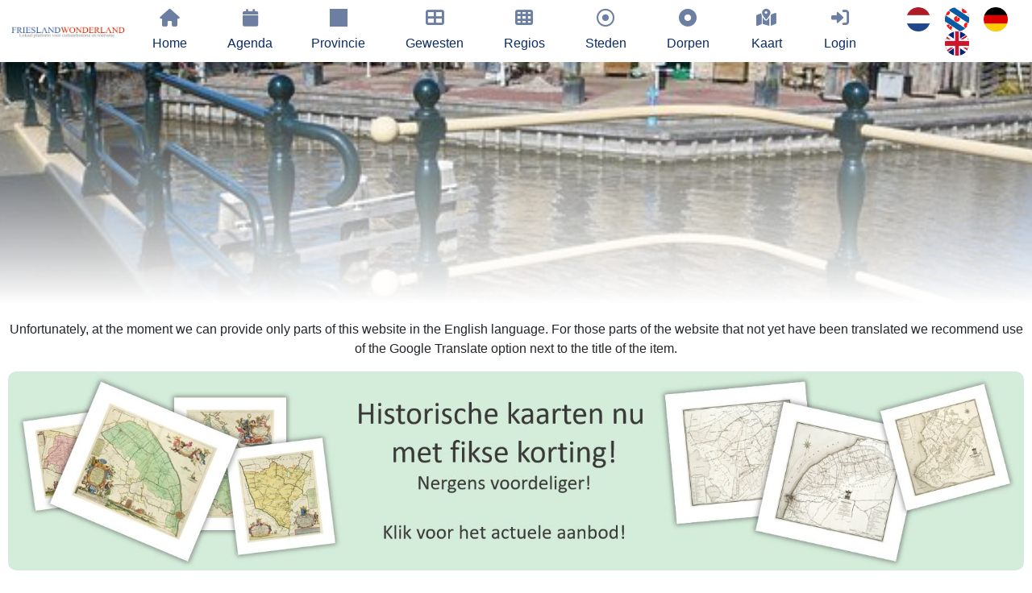

--- FILE ---
content_type: text/css
request_url: https://www.frieslandwonderland.nl/sites/sites/erfgoedcms/css/uitgelichte_slider.css
body_size: 1156
content:
/* Slider container */
.slider-container {
    /* max-height: 600px; /* Set the maximum slider height */
    overflow: hidden;
    position: relative;
    width: 100%;
    height: 100%; /* Use 100% height to fill the parent container */
}

/* Slider */
.slider {
    display: flex;
    transition: transform 0.5s ease-in-out;
    width: 200%; /* Ensure the slider width is twice the slide width for dual-image slides */
    height: 100%;
}

/* Slide */
.slide {
    flex: 0 0 50%; /* Two images side by side, adjust as needed */
    text-align: center;
    position: relative; /* Added to allow for absolute positioning of content */
    width: 50%; /* Adjust the slide width to match the flex setting */
    height: 100%; /* Fill the entire height of the slider container */
    display: flex; /* Enable flex layout for content */
    flex-direction: row;
    align-items: center; /* Vertically center content */
}

/* Images */
.image-container {
    flex: 1; /* Make the image container take up all available space */
    display: flex;
    position: relative;
    width: 100%; /* Fill the entire width of the slide */
    height: 100%; /* Fill the entire height of the slide */
    overflow: hidden; /* Ensure images don't overflow */
    background-repeat: no-repeat;
    background-size: cover;
    justify-content: center;
    background-position: center;
    filter: grayscale(50%);
    box-shadow: inset 0 0 0 1000px rgba(0,0,0,.2);
}

.image-container img {
    width: 100%; /* Make images fill the entire width */
    height: 100%; /* Make images fill the entire height */
    object-fit: cover; /* Maintain aspect ratio and cover the container */
}

/* Slide content */
.slide-content {
    position: absolute;
    top: 50%; /* Center vertically */
    left: 50%; /* Center horizontally */
    transform: translate(-50%, -50%); /* Center the content */
    background: rgba(0, 0, 0, 0.7); /* Semi-transparent background for readability */
    padding: 20px;
    color: white;
    text-align: center;
    max-width: 80%; /* Limit the content width for better readability */
}

.image-content {
    display: flex;
    flex-direction: column;
    align-items: center;
    justify-content: center;
}

.image-content::before {
    content: '';
    position: absolute;
    height: 56%;
    width: 62%;
    top: 15%;
    left: 19%;
    z-index: 2;
    background-color: #03040560;
    border-radius: 12px;
}

.slide-title {
    font-size: 24px;
    margin-bottom: 10px;
    color: #ffffff;
    font-weight: 400;
    letter-spacing: 1px;
    width: 60%;
    z-index: 3;
}

.slide-description {
    margin-bottom: 10px; /* Adjust as needed */
    font-size: 16px;
    color: #ffffff;
    font-weight: 400;
    letter-spacing: 1px;
    width: 60%;
    z-index: 3;
}

.slide-button {
    background-color: #cccccc;
    color: #030405;
    padding: 4px 12px;
    text-decoration: none;
    border-radius: 5px;
    display: inline-block;
    transition: background-color 0.3s ease;
    z-index: 3;
}

.slide-button:hover {
    background-color: #030405; /* Change button color on hover */
    color: #ffffff;
    text-decoration: none;
}

/* Navigation arrows */
.prev-slide {
    float: left;
}
.next-slide {
    float: right;
}
.prev-slide,
.next-slide {
    background-color: #03040580;
    filter: sepia(1);
    color: white;
    padding: 10px 20px;
    text-decoration: none;
    border-radius: 5px;
    cursor: pointer;
    margin: 0 10px;
    top: -75px;
    position: relative;
}

/* Dots */
.dots {
    display: flex;
    justify-content: center;
    align-items: center;
    margin-top: 20px;
    position: relative;
    top: -50px;
}

.dot {
    width: 10px;
    height: 10px;
    background-color: #cccccc;
    border-radius: 50%;
    cursor: pointer;
    margin: 0 5px;
}

/* Active dot */
.dot.active {
    background-color: #ffffff; /* Change the color of the active dot if desired */
}

@media only screen and (max-width: 1090px) {
    .image-content::before {
        height: 60vh!important;
        min-height: 400px!important;
        width: 80vw!important;
    }
}


@media only screen and (max-width: 870px) {
    .slide {
        flex: 0 0 100%;
        text-align: center;
        position: relative;
        width: 100%;
        height: 100%;
        display: flex;
        flex-direction: row;
        align-items: center;
    }
    .image-content::before {
        height: 50vh!important;
        min-height: 300px!important;
        width: 80vw!important;
    }
    .slide-title {
        width: 90%;
    }
}
